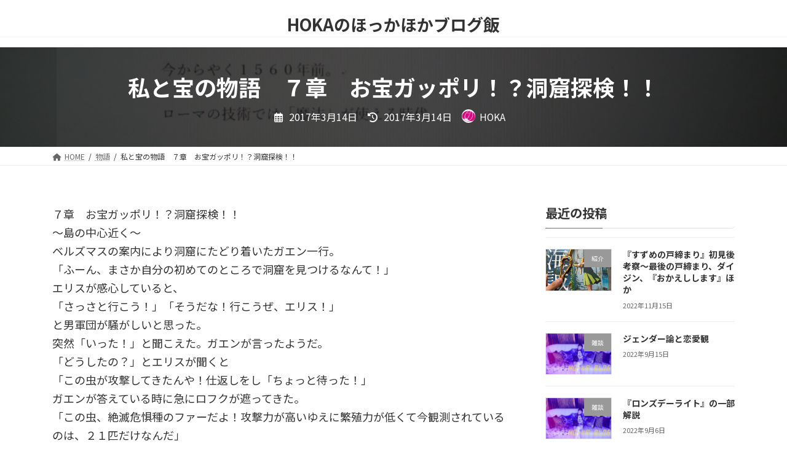

--- FILE ---
content_type: text/html; charset=UTF-8
request_url: https://hoka.jp/archives/209
body_size: 13894
content:
<!DOCTYPE html>
<html lang="ja">
<head>
<meta charset="utf-8">
<meta http-equiv="X-UA-Compatible" content="IE=edge">
<meta name="viewport" content="width=device-width, initial-scale=1">
<title>私と宝の物語　７章　お宝ガッポリ！？洞窟探検！！ | HOKAのほっかほかブログ飯</title>
<meta name='robots' content='max-image-preview:large' />
<link rel='dns-prefetch' href='//s.w.org' />
<link rel='dns-prefetch' href='//v0.wordpress.com' />
<link rel="alternate" type="application/rss+xml" title="HOKAのほっかほかブログ飯 &raquo; フィード" href="https://hoka.jp/feed" />
<link rel="alternate" type="application/rss+xml" title="HOKAのほっかほかブログ飯 &raquo; コメントフィード" href="https://hoka.jp/comments/feed" />
<meta name="description" content="７章　お宝ガッポリ！？洞窟探検！！～島の中心近く～ベルズマスの案内により洞窟にたどり着いたガエン一行。「ふーん、まさか自分の初めてのところで洞窟を見つけるなんて！」エリスが感心していると、「さっさと行こう！」「そうだな！行こうぜ、エリス！」と男軍団が騒がしいと思った。突然「いった！」と聞こえた。ガエンが言ったようだ。「どうしたの？」とエリスが聞くと「この虫が攻撃してきたんや！仕返しをし「ちょっと待った！」ガエンが答えている時に急にロフク" /><script type="text/javascript">
window._wpemojiSettings = {"baseUrl":"https:\/\/s.w.org\/images\/core\/emoji\/14.0.0\/72x72\/","ext":".png","svgUrl":"https:\/\/s.w.org\/images\/core\/emoji\/14.0.0\/svg\/","svgExt":".svg","source":{"concatemoji":"https:\/\/hoka.jp\/wp\/wp-includes\/js\/wp-emoji-release.min.js?ver=6.0.11"}};
/*! This file is auto-generated */
!function(e,a,t){var n,r,o,i=a.createElement("canvas"),p=i.getContext&&i.getContext("2d");function s(e,t){var a=String.fromCharCode,e=(p.clearRect(0,0,i.width,i.height),p.fillText(a.apply(this,e),0,0),i.toDataURL());return p.clearRect(0,0,i.width,i.height),p.fillText(a.apply(this,t),0,0),e===i.toDataURL()}function c(e){var t=a.createElement("script");t.src=e,t.defer=t.type="text/javascript",a.getElementsByTagName("head")[0].appendChild(t)}for(o=Array("flag","emoji"),t.supports={everything:!0,everythingExceptFlag:!0},r=0;r<o.length;r++)t.supports[o[r]]=function(e){if(!p||!p.fillText)return!1;switch(p.textBaseline="top",p.font="600 32px Arial",e){case"flag":return s([127987,65039,8205,9895,65039],[127987,65039,8203,9895,65039])?!1:!s([55356,56826,55356,56819],[55356,56826,8203,55356,56819])&&!s([55356,57332,56128,56423,56128,56418,56128,56421,56128,56430,56128,56423,56128,56447],[55356,57332,8203,56128,56423,8203,56128,56418,8203,56128,56421,8203,56128,56430,8203,56128,56423,8203,56128,56447]);case"emoji":return!s([129777,127995,8205,129778,127999],[129777,127995,8203,129778,127999])}return!1}(o[r]),t.supports.everything=t.supports.everything&&t.supports[o[r]],"flag"!==o[r]&&(t.supports.everythingExceptFlag=t.supports.everythingExceptFlag&&t.supports[o[r]]);t.supports.everythingExceptFlag=t.supports.everythingExceptFlag&&!t.supports.flag,t.DOMReady=!1,t.readyCallback=function(){t.DOMReady=!0},t.supports.everything||(n=function(){t.readyCallback()},a.addEventListener?(a.addEventListener("DOMContentLoaded",n,!1),e.addEventListener("load",n,!1)):(e.attachEvent("onload",n),a.attachEvent("onreadystatechange",function(){"complete"===a.readyState&&t.readyCallback()})),(e=t.source||{}).concatemoji?c(e.concatemoji):e.wpemoji&&e.twemoji&&(c(e.twemoji),c(e.wpemoji)))}(window,document,window._wpemojiSettings);
</script>
<style type="text/css">
img.wp-smiley,
img.emoji {
	display: inline !important;
	border: none !important;
	box-shadow: none !important;
	height: 1em !important;
	width: 1em !important;
	margin: 0 0.07em !important;
	vertical-align: -0.1em !important;
	background: none !important;
	padding: 0 !important;
}
</style>
	<link rel='stylesheet' id='vkExUnit_common_style-css'  href='https://hoka.jp/wp/wp-content/plugins/vk-all-in-one-expansion-unit/assets/css/vkExUnit_style.css?ver=9.80.1.0' type='text/css' media='all' />
<style id='vkExUnit_common_style-inline-css' type='text/css'>
:root {--ver_page_top_button_url:url(https://hoka.jp/wp/wp-content/plugins/vk-all-in-one-expansion-unit/assets/images/to-top-btn-icon.svg);}@font-face {font-weight: normal;font-style: normal;font-family: "vk_sns";src: url("https://hoka.jp/wp/wp-content/plugins/vk-all-in-one-expansion-unit/inc/sns/icons/fonts/vk_sns.eot?-bq20cj");src: url("https://hoka.jp/wp/wp-content/plugins/vk-all-in-one-expansion-unit/inc/sns/icons/fonts/vk_sns.eot?#iefix-bq20cj") format("embedded-opentype"),url("https://hoka.jp/wp/wp-content/plugins/vk-all-in-one-expansion-unit/inc/sns/icons/fonts/vk_sns.woff?-bq20cj") format("woff"),url("https://hoka.jp/wp/wp-content/plugins/vk-all-in-one-expansion-unit/inc/sns/icons/fonts/vk_sns.ttf?-bq20cj") format("truetype"),url("https://hoka.jp/wp/wp-content/plugins/vk-all-in-one-expansion-unit/inc/sns/icons/fonts/vk_sns.svg?-bq20cj#vk_sns") format("svg");}
</style>
<link rel='stylesheet' id='vk-header-top-css'  href='https://hoka.jp/wp/wp-content/plugins/lightning-g3-pro-unit/inc/header-top/package/css/header-top.css?ver=0.1.1' type='text/css' media='all' />
<link rel='stylesheet' id='wp-block-library-css'  href='https://hoka.jp/wp/wp-includes/css/dist/block-library/style.min.css?ver=6.0.11' type='text/css' media='all' />
<style id='wp-block-library-inline-css' type='text/css'>
.has-text-align-justify{text-align:justify;}
.vk-cols--reverse{flex-direction:row-reverse}.vk-cols--hasbtn{margin-bottom:0}.vk-cols--hasbtn>.row>.vk_gridColumn_item,.vk-cols--hasbtn>.wp-block-column{position:relative;padding-bottom:3em;margin-bottom:var(--vk-margin-block-bottom)}.vk-cols--hasbtn>.row>.vk_gridColumn_item>.wp-block-buttons,.vk-cols--hasbtn>.row>.vk_gridColumn_item>.vk_button,.vk-cols--hasbtn>.wp-block-column>.wp-block-buttons,.vk-cols--hasbtn>.wp-block-column>.vk_button{position:absolute;bottom:0;width:100%}.vk-cols--fit.wp-block-columns{gap:0}.vk-cols--fit.wp-block-columns,.vk-cols--fit.wp-block-columns:not(.is-not-stacked-on-mobile){margin-top:0;margin-bottom:0;justify-content:space-between}.vk-cols--fit.wp-block-columns>.wp-block-column *:last-child,.vk-cols--fit.wp-block-columns:not(.is-not-stacked-on-mobile)>.wp-block-column *:last-child{margin-bottom:0}.vk-cols--fit.wp-block-columns>.wp-block-column>.wp-block-cover,.vk-cols--fit.wp-block-columns:not(.is-not-stacked-on-mobile)>.wp-block-column>.wp-block-cover{margin-top:0}.vk-cols--fit.wp-block-columns.has-background,.vk-cols--fit.wp-block-columns:not(.is-not-stacked-on-mobile).has-background{padding:0}@media(max-width: 599px){.vk-cols--fit.wp-block-columns:not(.has-background)>.wp-block-column:not(.has-background),.vk-cols--fit.wp-block-columns:not(.is-not-stacked-on-mobile):not(.has-background)>.wp-block-column:not(.has-background){padding-left:0 !important;padding-right:0 !important}}@media(min-width: 782px){.vk-cols--fit.wp-block-columns .block-editor-block-list__block.wp-block-column:not(:first-child),.vk-cols--fit.wp-block-columns>.wp-block-column:not(:first-child),.vk-cols--fit.wp-block-columns:not(.is-not-stacked-on-mobile) .block-editor-block-list__block.wp-block-column:not(:first-child),.vk-cols--fit.wp-block-columns:not(.is-not-stacked-on-mobile)>.wp-block-column:not(:first-child){margin-left:0}}@media(min-width: 600px)and (max-width: 781px){.vk-cols--fit.wp-block-columns .wp-block-column:nth-child(2n),.vk-cols--fit.wp-block-columns:not(.is-not-stacked-on-mobile) .wp-block-column:nth-child(2n){margin-left:0}.vk-cols--fit.wp-block-columns .wp-block-column:not(:only-child),.vk-cols--fit.wp-block-columns:not(.is-not-stacked-on-mobile) .wp-block-column:not(:only-child){flex-basis:50% !important}}.vk-cols--fit--gap1.wp-block-columns{gap:1px}@media(min-width: 600px)and (max-width: 781px){.vk-cols--fit--gap1.wp-block-columns .wp-block-column:not(:only-child){flex-basis:calc(50% - 1px) !important}}.vk-cols--fit.vk-cols--grid>.block-editor-block-list__block,.vk-cols--fit.vk-cols--grid>.wp-block-column,.vk-cols--fit.vk-cols--grid:not(.is-not-stacked-on-mobile)>.block-editor-block-list__block,.vk-cols--fit.vk-cols--grid:not(.is-not-stacked-on-mobile)>.wp-block-column{flex-basis:50%;box-sizing:border-box}@media(max-width: 599px){.vk-cols--fit.vk-cols--grid.vk-cols--grid--alignfull>.wp-block-column:nth-child(2)>.wp-block-cover,.vk-cols--fit.vk-cols--grid:not(.is-not-stacked-on-mobile).vk-cols--grid--alignfull>.wp-block-column:nth-child(2)>.wp-block-cover{width:100vw;margin-right:calc((100% - 100vw)/2);margin-left:calc((100% - 100vw)/2)}}@media(min-width: 600px){.vk-cols--fit.vk-cols--grid.vk-cols--grid--alignfull>.wp-block-column:nth-child(2)>.wp-block-cover,.vk-cols--fit.vk-cols--grid:not(.is-not-stacked-on-mobile).vk-cols--grid--alignfull>.wp-block-column:nth-child(2)>.wp-block-cover{margin-right:calc(100% - 50vw);width:50vw}}@media(min-width: 600px){.vk-cols--fit.vk-cols--grid.vk-cols--grid--alignfull.vk-cols--reverse>.wp-block-column,.vk-cols--fit.vk-cols--grid:not(.is-not-stacked-on-mobile).vk-cols--grid--alignfull.vk-cols--reverse>.wp-block-column{margin-left:0;margin-right:0}.vk-cols--fit.vk-cols--grid.vk-cols--grid--alignfull.vk-cols--reverse>.wp-block-column:nth-child(2)>.wp-block-cover,.vk-cols--fit.vk-cols--grid:not(.is-not-stacked-on-mobile).vk-cols--grid--alignfull.vk-cols--reverse>.wp-block-column:nth-child(2)>.wp-block-cover{margin-left:calc(100% - 50vw)}}.vk-cols--menu h2,.vk-cols--menu h3,.vk-cols--menu h4,.vk-cols--menu h5{margin-bottom:.2em;text-shadow:#000 0 0 10px}.vk-cols--menu h2:first-child,.vk-cols--menu h3:first-child,.vk-cols--menu h4:first-child,.vk-cols--menu h5:first-child{margin-top:0}.vk-cols--menu p{margin-bottom:1rem;text-shadow:#000 0 0 10px}.vk-cols--menu .wp-block-cover__inner-container:last-child{margin-bottom:0}.vk-cols--fitbnrs .wp-block-column .wp-block-cover:hover img{filter:unset}.vk-cols--fitbnrs .wp-block-column .wp-block-cover:hover{background-color:unset}.vk-cols--fitbnrs .wp-block-column .wp-block-cover:hover .wp-block-cover__image-background{filter:unset !important}.vk-cols--fitbnrs .wp-block-cover__inner-container{position:absolute;height:100%;width:100%}.vk-cols--fitbnrs .vk_button{height:100%;margin:0}.vk-cols--fitbnrs .vk_button .vk_button_btn,.vk-cols--fitbnrs .vk_button .btn{height:100%;width:100%;border:none;box-shadow:none;background-color:unset;transition:unset}.vk-cols--fitbnrs .vk_button .vk_button_btn:hover,.vk-cols--fitbnrs .vk_button .btn:hover{transition:unset}.vk-cols--fitbnrs .vk_button .vk_button_btn:after,.vk-cols--fitbnrs .vk_button .btn:after{border:none}.vk-cols--fitbnrs .vk_button .vk_button_link_txt{width:100%;position:absolute;top:50%;left:50%;transform:translateY(-50%) translateX(-50%);font-size:2rem;text-shadow:#000 0 0 10px}.vk-cols--fitbnrs .vk_button .vk_button_link_subCaption{width:100%;position:absolute;top:calc(50% + 2.2em);left:50%;transform:translateY(-50%) translateX(-50%);text-shadow:#000 0 0 10px}@media(min-width: 992px){.vk-cols--media.wp-block-columns{gap:3rem;--wp--style--block-gap: 3rem}}.vk-fit-map iframe{position:relative;margin-bottom:0;display:block;max-height:400px;width:100vw}.vk-fit-map.alignfull div[class*=__inner-container],.vk-fit-map.alignwide div[class*=__inner-container]{max-width:100%}:root{--vk-color-th-bg-bright: rgba( 0, 0, 0, 0.05 )}.vk-table--th--width25 :where(tr>*:first-child){width:25%}.vk-table--th--width30 :where(tr>*:first-child){width:30%}.vk-table--th--width35 :where(tr>*:first-child){width:35%}.vk-table--th--width40 :where(tr>*:first-child){width:40%}.vk-table--th--bg-bright :where(tr>*:first-child){background-color:var(--vk-color-th-bg-bright)}@media(max-width: 599px){.vk-table--mobile-block :is(th,td){width:100%;display:block;border-top:none}}.vk-table--width--th25 :where(tr>*:first-child){width:25%}.vk-table--width--th30 :where(tr>*:first-child){width:30%}.vk-table--width--th35 :where(tr>*:first-child){width:35%}.vk-table--width--th40 :where(tr>*:first-child){width:40%}.no-margin{margin:0}@media(max-width: 599px){.wp-block-image.vk-aligncenter--mobile>.alignright{float:none;margin-left:auto;margin-right:auto}.vk-no-padding-horizontal--mobile{padding-left:0 !important;padding-right:0 !important}}
/* VK Color Palettes */:root{ --vk-color-primary:#337ab7}:root .has-vk-color-primary-color { color:var(--vk-color-primary); }:root .has-vk-color-primary-background-color { background-color:var(--vk-color-primary); }:root .has-vk-color-primary-border-color { border-color:var(--vk-color-primary); }:root{ --vk-color-primary-dark:#286192}:root .has-vk-color-primary-dark-color { color:var(--vk-color-primary-dark); }:root .has-vk-color-primary-dark-background-color { background-color:var(--vk-color-primary-dark); }:root .has-vk-color-primary-dark-border-color { border-color:var(--vk-color-primary-dark); }:root{ --vk-color-primary-vivid:#3886c9}:root .has-vk-color-primary-vivid-color { color:var(--vk-color-primary-vivid); }:root .has-vk-color-primary-vivid-background-color { background-color:var(--vk-color-primary-vivid); }:root .has-vk-color-primary-vivid-border-color { border-color:var(--vk-color-primary-vivid); }
</style>
<link rel='stylesheet' id='mediaelement-css'  href='https://hoka.jp/wp/wp-includes/js/mediaelement/mediaelementplayer-legacy.min.css?ver=4.2.16' type='text/css' media='all' />
<link rel='stylesheet' id='wp-mediaelement-css'  href='https://hoka.jp/wp/wp-includes/js/mediaelement/wp-mediaelement.min.css?ver=6.0.11' type='text/css' media='all' />
<style id='global-styles-inline-css' type='text/css'>
body{--wp--preset--color--black: #000000;--wp--preset--color--cyan-bluish-gray: #abb8c3;--wp--preset--color--white: #ffffff;--wp--preset--color--pale-pink: #f78da7;--wp--preset--color--vivid-red: #cf2e2e;--wp--preset--color--luminous-vivid-orange: #ff6900;--wp--preset--color--luminous-vivid-amber: #fcb900;--wp--preset--color--light-green-cyan: #7bdcb5;--wp--preset--color--vivid-green-cyan: #00d084;--wp--preset--color--pale-cyan-blue: #8ed1fc;--wp--preset--color--vivid-cyan-blue: #0693e3;--wp--preset--color--vivid-purple: #9b51e0;--wp--preset--gradient--vivid-cyan-blue-to-vivid-purple: linear-gradient(135deg,rgba(6,147,227,1) 0%,rgb(155,81,224) 100%);--wp--preset--gradient--light-green-cyan-to-vivid-green-cyan: linear-gradient(135deg,rgb(122,220,180) 0%,rgb(0,208,130) 100%);--wp--preset--gradient--luminous-vivid-amber-to-luminous-vivid-orange: linear-gradient(135deg,rgba(252,185,0,1) 0%,rgba(255,105,0,1) 100%);--wp--preset--gradient--luminous-vivid-orange-to-vivid-red: linear-gradient(135deg,rgba(255,105,0,1) 0%,rgb(207,46,46) 100%);--wp--preset--gradient--very-light-gray-to-cyan-bluish-gray: linear-gradient(135deg,rgb(238,238,238) 0%,rgb(169,184,195) 100%);--wp--preset--gradient--cool-to-warm-spectrum: linear-gradient(135deg,rgb(74,234,220) 0%,rgb(151,120,209) 20%,rgb(207,42,186) 40%,rgb(238,44,130) 60%,rgb(251,105,98) 80%,rgb(254,248,76) 100%);--wp--preset--gradient--blush-light-purple: linear-gradient(135deg,rgb(255,206,236) 0%,rgb(152,150,240) 100%);--wp--preset--gradient--blush-bordeaux: linear-gradient(135deg,rgb(254,205,165) 0%,rgb(254,45,45) 50%,rgb(107,0,62) 100%);--wp--preset--gradient--luminous-dusk: linear-gradient(135deg,rgb(255,203,112) 0%,rgb(199,81,192) 50%,rgb(65,88,208) 100%);--wp--preset--gradient--pale-ocean: linear-gradient(135deg,rgb(255,245,203) 0%,rgb(182,227,212) 50%,rgb(51,167,181) 100%);--wp--preset--gradient--electric-grass: linear-gradient(135deg,rgb(202,248,128) 0%,rgb(113,206,126) 100%);--wp--preset--gradient--midnight: linear-gradient(135deg,rgb(2,3,129) 0%,rgb(40,116,252) 100%);--wp--preset--gradient--vivid-green-cyan-to-vivid-cyan-blue: linear-gradient(135deg,rgba(0,208,132,1) 0%,rgba(6,147,227,1) 100%);--wp--preset--duotone--dark-grayscale: url('#wp-duotone-dark-grayscale');--wp--preset--duotone--grayscale: url('#wp-duotone-grayscale');--wp--preset--duotone--purple-yellow: url('#wp-duotone-purple-yellow');--wp--preset--duotone--blue-red: url('#wp-duotone-blue-red');--wp--preset--duotone--midnight: url('#wp-duotone-midnight');--wp--preset--duotone--magenta-yellow: url('#wp-duotone-magenta-yellow');--wp--preset--duotone--purple-green: url('#wp-duotone-purple-green');--wp--preset--duotone--blue-orange: url('#wp-duotone-blue-orange');--wp--preset--font-size--small: 14px;--wp--preset--font-size--medium: 20px;--wp--preset--font-size--large: 24px;--wp--preset--font-size--x-large: 42px;--wp--preset--font-size--regular: 16px;--wp--preset--font-size--huge: 36px;}.has-black-color{color: var(--wp--preset--color--black) !important;}.has-cyan-bluish-gray-color{color: var(--wp--preset--color--cyan-bluish-gray) !important;}.has-white-color{color: var(--wp--preset--color--white) !important;}.has-pale-pink-color{color: var(--wp--preset--color--pale-pink) !important;}.has-vivid-red-color{color: var(--wp--preset--color--vivid-red) !important;}.has-luminous-vivid-orange-color{color: var(--wp--preset--color--luminous-vivid-orange) !important;}.has-luminous-vivid-amber-color{color: var(--wp--preset--color--luminous-vivid-amber) !important;}.has-light-green-cyan-color{color: var(--wp--preset--color--light-green-cyan) !important;}.has-vivid-green-cyan-color{color: var(--wp--preset--color--vivid-green-cyan) !important;}.has-pale-cyan-blue-color{color: var(--wp--preset--color--pale-cyan-blue) !important;}.has-vivid-cyan-blue-color{color: var(--wp--preset--color--vivid-cyan-blue) !important;}.has-vivid-purple-color{color: var(--wp--preset--color--vivid-purple) !important;}.has-black-background-color{background-color: var(--wp--preset--color--black) !important;}.has-cyan-bluish-gray-background-color{background-color: var(--wp--preset--color--cyan-bluish-gray) !important;}.has-white-background-color{background-color: var(--wp--preset--color--white) !important;}.has-pale-pink-background-color{background-color: var(--wp--preset--color--pale-pink) !important;}.has-vivid-red-background-color{background-color: var(--wp--preset--color--vivid-red) !important;}.has-luminous-vivid-orange-background-color{background-color: var(--wp--preset--color--luminous-vivid-orange) !important;}.has-luminous-vivid-amber-background-color{background-color: var(--wp--preset--color--luminous-vivid-amber) !important;}.has-light-green-cyan-background-color{background-color: var(--wp--preset--color--light-green-cyan) !important;}.has-vivid-green-cyan-background-color{background-color: var(--wp--preset--color--vivid-green-cyan) !important;}.has-pale-cyan-blue-background-color{background-color: var(--wp--preset--color--pale-cyan-blue) !important;}.has-vivid-cyan-blue-background-color{background-color: var(--wp--preset--color--vivid-cyan-blue) !important;}.has-vivid-purple-background-color{background-color: var(--wp--preset--color--vivid-purple) !important;}.has-black-border-color{border-color: var(--wp--preset--color--black) !important;}.has-cyan-bluish-gray-border-color{border-color: var(--wp--preset--color--cyan-bluish-gray) !important;}.has-white-border-color{border-color: var(--wp--preset--color--white) !important;}.has-pale-pink-border-color{border-color: var(--wp--preset--color--pale-pink) !important;}.has-vivid-red-border-color{border-color: var(--wp--preset--color--vivid-red) !important;}.has-luminous-vivid-orange-border-color{border-color: var(--wp--preset--color--luminous-vivid-orange) !important;}.has-luminous-vivid-amber-border-color{border-color: var(--wp--preset--color--luminous-vivid-amber) !important;}.has-light-green-cyan-border-color{border-color: var(--wp--preset--color--light-green-cyan) !important;}.has-vivid-green-cyan-border-color{border-color: var(--wp--preset--color--vivid-green-cyan) !important;}.has-pale-cyan-blue-border-color{border-color: var(--wp--preset--color--pale-cyan-blue) !important;}.has-vivid-cyan-blue-border-color{border-color: var(--wp--preset--color--vivid-cyan-blue) !important;}.has-vivid-purple-border-color{border-color: var(--wp--preset--color--vivid-purple) !important;}.has-vivid-cyan-blue-to-vivid-purple-gradient-background{background: var(--wp--preset--gradient--vivid-cyan-blue-to-vivid-purple) !important;}.has-light-green-cyan-to-vivid-green-cyan-gradient-background{background: var(--wp--preset--gradient--light-green-cyan-to-vivid-green-cyan) !important;}.has-luminous-vivid-amber-to-luminous-vivid-orange-gradient-background{background: var(--wp--preset--gradient--luminous-vivid-amber-to-luminous-vivid-orange) !important;}.has-luminous-vivid-orange-to-vivid-red-gradient-background{background: var(--wp--preset--gradient--luminous-vivid-orange-to-vivid-red) !important;}.has-very-light-gray-to-cyan-bluish-gray-gradient-background{background: var(--wp--preset--gradient--very-light-gray-to-cyan-bluish-gray) !important;}.has-cool-to-warm-spectrum-gradient-background{background: var(--wp--preset--gradient--cool-to-warm-spectrum) !important;}.has-blush-light-purple-gradient-background{background: var(--wp--preset--gradient--blush-light-purple) !important;}.has-blush-bordeaux-gradient-background{background: var(--wp--preset--gradient--blush-bordeaux) !important;}.has-luminous-dusk-gradient-background{background: var(--wp--preset--gradient--luminous-dusk) !important;}.has-pale-ocean-gradient-background{background: var(--wp--preset--gradient--pale-ocean) !important;}.has-electric-grass-gradient-background{background: var(--wp--preset--gradient--electric-grass) !important;}.has-midnight-gradient-background{background: var(--wp--preset--gradient--midnight) !important;}.has-small-font-size{font-size: var(--wp--preset--font-size--small) !important;}.has-medium-font-size{font-size: var(--wp--preset--font-size--medium) !important;}.has-large-font-size{font-size: var(--wp--preset--font-size--large) !important;}.has-x-large-font-size{font-size: var(--wp--preset--font-size--x-large) !important;}
</style>
<link rel='stylesheet' id='contact-form-7-css'  href='https://hoka.jp/wp/wp-content/plugins/contact-form-7/includes/css/styles.css?ver=5.6.3' type='text/css' media='all' />
<link rel='stylesheet' id='veu-cta-css'  href='https://hoka.jp/wp/wp-content/plugins/vk-all-in-one-expansion-unit/inc/call-to-action/package/css/style.css?ver=9.80.1.0' type='text/css' media='all' />
<link rel='stylesheet' id='vk-swiper-style-css'  href='https://hoka.jp/wp/wp-content/plugins/vk-blocks-pro/inc/vk-swiper/package/assets/css/swiper-bundle.min.css?ver=6.8.0' type='text/css' media='all' />
<link rel='stylesheet' id='lightning-common-style-css'  href='https://hoka.jp/wp/wp-content/themes/lightning/_g3/assets/css/style.css?ver=14.23.2' type='text/css' media='all' />
<style id='lightning-common-style-inline-css' type='text/css'>
/* Lightning */:root {--vk-color-primary:#337ab7;--vk-color-primary-dark:#286192;--vk-color-primary-vivid:#3886c9;--g_nav_main_acc_icon_open_url:url(https://hoka.jp/wp/wp-content/themes/lightning/_g3/inc/vk-mobile-nav/package/images/vk-menu-acc-icon-open-black.svg);--g_nav_main_acc_icon_close_url: url(https://hoka.jp/wp/wp-content/themes/lightning/_g3/inc/vk-mobile-nav/package/images/vk-menu-close-black.svg);--g_nav_sub_acc_icon_open_url: url(https://hoka.jp/wp/wp-content/themes/lightning/_g3/inc/vk-mobile-nav/package/images/vk-menu-acc-icon-open-white.svg);--g_nav_sub_acc_icon_close_url: url(https://hoka.jp/wp/wp-content/themes/lightning/_g3/inc/vk-mobile-nav/package/images/vk-menu-close-white.svg);}
html{scroll-padding-top:var(--vk-size-admin-bar);}
:root {--vk-size-text: 18px;}.main-section {}
/* vk-mobile-nav */:root {--vk-mobile-nav-menu-btn-bg-src: url("https://hoka.jp/wp/wp-content/themes/lightning/_g3/inc/vk-mobile-nav/package/images/vk-menu-btn-black.svg");--vk-mobile-nav-menu-btn-close-bg-src: url("https://hoka.jp/wp/wp-content/themes/lightning/_g3/inc/vk-mobile-nav/package/images/vk-menu-close-black.svg");--vk-menu-acc-icon-open-black-bg-src: url("https://hoka.jp/wp/wp-content/themes/lightning/_g3/inc/vk-mobile-nav/package/images/vk-menu-acc-icon-open-black.svg");--vk-menu-acc-icon-open-white-bg-src: url("https://hoka.jp/wp/wp-content/themes/lightning/_g3/inc/vk-mobile-nav/package/images/vk-menu-acc-icon-open-white.svg");--vk-menu-acc-icon-close-black-bg-src: url("https://hoka.jp/wp/wp-content/themes/lightning/_g3/inc/vk-mobile-nav/package/images/vk-menu-close-black.svg");--vk-menu-acc-icon-close-white-bg-src: url("https://hoka.jp/wp/wp-content/themes/lightning/_g3/inc/vk-mobile-nav/package/images/vk-menu-close-white.svg");}
</style>
<link rel='stylesheet' id='lightning-design-style-css'  href='https://hoka.jp/wp/wp-content/themes/lightning/_g3/design-skin/origin3/css/style.css?ver=14.23.2' type='text/css' media='all' />
<style id='lightning-design-style-inline-css' type='text/css'>
.tagcloud a:before { font-family: "Font Awesome 5 Free";content: "\f02b";font-weight: bold; }
.vk-campaign-text{color:#fff;background-color:#eab010;}.vk-campaign-text_btn,.vk-campaign-text_btn:link,.vk-campaign-text_btn:visited,.vk-campaign-text_btn:focus,.vk-campaign-text_btn:active{background:#fff;color:#4c4c4c;}a.vk-campaign-text_btn:hover{background:#eab010;color:#fff;}.vk-campaign-text_link,.vk-campaign-text_link:link,.vk-campaign-text_link:hover,.vk-campaign-text_link:visited,.vk-campaign-text_link:active,.vk-campaign-text_link:focus{color:#fff;}
/* page header */:root{--vk-page-header-url : url(https://hoka.jp/wp/wp-content/uploads/2016/12/IMG_20161210_100724-1024x768.jpg);}@media ( max-width:575.98px ){:root{--vk-page-header-url : url(https://hoka.jp/wp/wp-content/uploads/2016/12/IMG_20161210_100724-1024x768.jpg);}}.page-header{ position:relative;color:#fff;background: var(--vk-page-header-url, url(https://hoka.jp/wp/wp-content/uploads/2016/12/IMG_20161210_100724-1024x768.jpg) ) no-repeat 50% center;background-size: cover;min-height:9rem;}.page-header::before{content:"";position:absolute;top:0;left:0;background-color:#000;opacity:0.7;width:100%;height:100%;}
</style>
<link rel='stylesheet' id='vk-blog-card-css'  href='https://hoka.jp/wp/wp-content/themes/lightning/_g3/inc/vk-wp-oembed-blog-card/package/css/blog-card.css?ver=6.0.11' type='text/css' media='all' />
<link rel='stylesheet' id='vk-blocks-build-css-css'  href='https://hoka.jp/wp/wp-content/plugins/vk-blocks-pro/build/block-build.css?ver=1.42.1.0' type='text/css' media='all' />
<style id='vk-blocks-build-css-inline-css' type='text/css'>
:root {--vk_flow-arrow: url(https://hoka.jp/wp/wp-content/plugins/vk-blocks-pro/inc/vk-blocks/images/arrow_bottom.svg);--vk_image-mask-wave01: url(https://hoka.jp/wp/wp-content/plugins/vk-blocks-pro/inc/vk-blocks/images/wave01.svg);--vk_image-mask-wave02: url(https://hoka.jp/wp/wp-content/plugins/vk-blocks-pro/inc/vk-blocks/images/wave02.svg);--vk_image-mask-wave03: url(https://hoka.jp/wp/wp-content/plugins/vk-blocks-pro/inc/vk-blocks/images/wave03.svg);--vk_image-mask-wave04: url(https://hoka.jp/wp/wp-content/plugins/vk-blocks-pro/inc/vk-blocks/images/wave04.svg);}

	:root {

		--vk-balloon-border-width:1px;

		--vk-balloon-speech-offset:-12px;
	}
	
</style>
<link rel='stylesheet' id='lightning-theme-style-css'  href='https://hoka.jp/wp/wp-content/themes/lightning/style.css?ver=14.23.2' type='text/css' media='all' />
<link rel='stylesheet' id='vk-font-awesome-css'  href='https://hoka.jp/wp/wp-content/themes/lightning/vendor/vektor-inc/font-awesome-versions/src/versions/6/css/all.min.css?ver=6.1.0' type='text/css' media='all' />
<link rel='stylesheet' id='vk-header-layout-css'  href='https://hoka.jp/wp/wp-content/plugins/lightning-g3-pro-unit/inc/header-layout/package/css/header-layout.css?ver=0.23.2' type='text/css' media='all' />
<link rel='stylesheet' id='vk-campaign-text-css'  href='https://hoka.jp/wp/wp-content/plugins/lightning-g3-pro-unit/inc/vk-campaign-text/package/css/vk-campaign-text.css?ver=0.1.0' type='text/css' media='all' />
<link rel='stylesheet' id='vk-mobile-fix-nav-css'  href='https://hoka.jp/wp/wp-content/plugins/lightning-g3-pro-unit/inc/vk-mobile-fix-nav/package/css/vk-mobile-fix-nav.css?ver=0.0.0' type='text/css' media='all' />
<link rel='stylesheet' id='jetpack_css-css'  href='https://hoka.jp/wp/wp-content/plugins/jetpack/css/jetpack.css?ver=11.3.4' type='text/css' media='all' />
<link rel="https://api.w.org/" href="https://hoka.jp/wp-json/" /><link rel="alternate" type="application/json" href="https://hoka.jp/wp-json/wp/v2/posts/209" /><link rel="EditURI" type="application/rsd+xml" title="RSD" href="https://hoka.jp/wp/xmlrpc.php?rsd" />
<link rel="wlwmanifest" type="application/wlwmanifest+xml" href="https://hoka.jp/wp/wp-includes/wlwmanifest.xml" /> 
<meta name="generator" content="WordPress 6.0.11" />
<link rel="canonical" href="https://hoka.jp/archives/209" />
<link rel='shortlink' href='https://wp.me/p7Sq73-3n' />
<link rel="alternate" type="application/json+oembed" href="https://hoka.jp/wp-json/oembed/1.0/embed?url=https%3A%2F%2Fhoka.jp%2Farchives%2F209" />
<link rel="alternate" type="text/xml+oembed" href="https://hoka.jp/wp-json/oembed/1.0/embed?url=https%3A%2F%2Fhoka.jp%2Farchives%2F209&#038;format=xml" />
<style>img#wpstats{display:none}</style>
	
<!-- Jetpack Open Graph Tags -->
<meta property="og:type" content="article" />
<meta property="og:title" content="私と宝の物語　７章　お宝ガッポリ！？洞窟探検！！" />
<meta property="og:url" content="https://hoka.jp/archives/209" />
<meta property="og:description" content="７章　お宝ガッポリ！？洞窟探検！！ ～島の中心近く～ ベルズマスの案内により洞窟にたどり着いたガエン一行。 「&hellip;" />
<meta property="article:published_time" content="2017-03-14T10:51:39+00:00" />
<meta property="article:modified_time" content="2017-03-14T10:51:39+00:00" />
<meta property="og:site_name" content="HOKAのほっかほかブログ飯" />
<meta property="og:image" content="https://hoka.jp/wp/wp-content/uploads/2016/12/IMG_20161210_100724.jpg" />
<meta property="og:image:width" content="4160" />
<meta property="og:image:height" content="3120" />
<meta property="og:image:alt" content="" />
<meta property="og:locale" content="ja_JP" />
<meta name="twitter:text:title" content="私と宝の物語　７章　お宝ガッポリ！？洞窟探検！！" />
<meta name="twitter:image" content="https://hoka.jp/wp/wp-content/uploads/2016/12/IMG_20161210_100724.jpg?w=1400" />
<meta name="twitter:card" content="summary_large_image" />

<!-- End Jetpack Open Graph Tags -->
<!-- [ VK All in One Expansion Unit OGP ] -->
<meta property="og:site_name" content="HOKAのほっかほかブログ飯" />
<meta property="og:url" content="https://hoka.jp/archives/209" />
<meta property="og:title" content="私と宝の物語　７章　お宝ガッポリ！？洞窟探検！！ | HOKAのほっかほかブログ飯" />
<meta property="og:description" content="７章　お宝ガッポリ！？洞窟探検！！～島の中心近く～ベルズマスの案内により洞窟にたどり着いたガエン一行。「ふーん、まさか自分の初めてのところで洞窟を見つけるなんて！」エリスが感心していると、「さっさと行こう！」「そうだな！行こうぜ、エリス！」と男軍団が騒がしいと思った。突然「いった！」と聞こえた。ガエンが言ったようだ。「どうしたの？」とエリスが聞くと「この虫が攻撃してきたんや！仕返しをし「ちょっと待った！」ガエンが答えている時に急にロフク" />
<meta property="og:type" content="article" />
<meta property="og:image" content="https://hoka.jp/wp/wp-content/uploads/2016/12/IMG_20161210_100724-1024x768.jpg" />
<meta property="og:image:width" content="1024" />
<meta property="og:image:height" content="768" />
<!-- [ / VK All in One Expansion Unit OGP ] -->
<!-- [ VK All in One Expansion Unit twitter card ] -->
<meta name="twitter:card" content="summary_large_image">
<meta name="twitter:description" content="７章　お宝ガッポリ！？洞窟探検！！～島の中心近く～ベルズマスの案内により洞窟にたどり着いたガエン一行。「ふーん、まさか自分の初めてのところで洞窟を見つけるなんて！」エリスが感心していると、「さっさと行こう！」「そうだな！行こうぜ、エリス！」と男軍団が騒がしいと思った。突然「いった！」と聞こえた。ガエンが言ったようだ。「どうしたの？」とエリスが聞くと「この虫が攻撃してきたんや！仕返しをし「ちょっと待った！」ガエンが答えている時に急にロフク">
<meta name="twitter:title" content="私と宝の物語　７章　お宝ガッポリ！？洞窟探検！！ | HOKAのほっかほかブログ飯">
<meta name="twitter:url" content="https://hoka.jp/archives/209">
	<meta name="twitter:image" content="https://hoka.jp/wp/wp-content/uploads/2016/12/IMG_20161210_100724-1024x768.jpg">
	<meta name="twitter:domain" content="hoka.jp">
	<!-- [ / VK All in One Expansion Unit twitter card ] -->
	</head>
<body data-rsssl=1 class="post-template-default single single-post postid-209 single-format-standard wp-embed-responsive post-name-post-209 post-type-post vk-blocks sidebar-fix sidebar-fix-priority-top device-pc fa_v6_css">
<a class="skip-link screen-reader-text" href="#main">コンテンツへスキップ</a>
<a class="skip-link screen-reader-text" href="#vk-mobile-nav">ナビゲーションに移動</a>
<svg xmlns="http://www.w3.org/2000/svg" viewBox="0 0 0 0" width="0" height="0" focusable="false" role="none" style="visibility: hidden; position: absolute; left: -9999px; overflow: hidden;" ><defs><filter id="wp-duotone-dark-grayscale"><feColorMatrix color-interpolation-filters="sRGB" type="matrix" values=" .299 .587 .114 0 0 .299 .587 .114 0 0 .299 .587 .114 0 0 .299 .587 .114 0 0 " /><feComponentTransfer color-interpolation-filters="sRGB" ><feFuncR type="table" tableValues="0 0.49803921568627" /><feFuncG type="table" tableValues="0 0.49803921568627" /><feFuncB type="table" tableValues="0 0.49803921568627" /><feFuncA type="table" tableValues="1 1" /></feComponentTransfer><feComposite in2="SourceGraphic" operator="in" /></filter></defs></svg><svg xmlns="http://www.w3.org/2000/svg" viewBox="0 0 0 0" width="0" height="0" focusable="false" role="none" style="visibility: hidden; position: absolute; left: -9999px; overflow: hidden;" ><defs><filter id="wp-duotone-grayscale"><feColorMatrix color-interpolation-filters="sRGB" type="matrix" values=" .299 .587 .114 0 0 .299 .587 .114 0 0 .299 .587 .114 0 0 .299 .587 .114 0 0 " /><feComponentTransfer color-interpolation-filters="sRGB" ><feFuncR type="table" tableValues="0 1" /><feFuncG type="table" tableValues="0 1" /><feFuncB type="table" tableValues="0 1" /><feFuncA type="table" tableValues="1 1" /></feComponentTransfer><feComposite in2="SourceGraphic" operator="in" /></filter></defs></svg><svg xmlns="http://www.w3.org/2000/svg" viewBox="0 0 0 0" width="0" height="0" focusable="false" role="none" style="visibility: hidden; position: absolute; left: -9999px; overflow: hidden;" ><defs><filter id="wp-duotone-purple-yellow"><feColorMatrix color-interpolation-filters="sRGB" type="matrix" values=" .299 .587 .114 0 0 .299 .587 .114 0 0 .299 .587 .114 0 0 .299 .587 .114 0 0 " /><feComponentTransfer color-interpolation-filters="sRGB" ><feFuncR type="table" tableValues="0.54901960784314 0.98823529411765" /><feFuncG type="table" tableValues="0 1" /><feFuncB type="table" tableValues="0.71764705882353 0.25490196078431" /><feFuncA type="table" tableValues="1 1" /></feComponentTransfer><feComposite in2="SourceGraphic" operator="in" /></filter></defs></svg><svg xmlns="http://www.w3.org/2000/svg" viewBox="0 0 0 0" width="0" height="0" focusable="false" role="none" style="visibility: hidden; position: absolute; left: -9999px; overflow: hidden;" ><defs><filter id="wp-duotone-blue-red"><feColorMatrix color-interpolation-filters="sRGB" type="matrix" values=" .299 .587 .114 0 0 .299 .587 .114 0 0 .299 .587 .114 0 0 .299 .587 .114 0 0 " /><feComponentTransfer color-interpolation-filters="sRGB" ><feFuncR type="table" tableValues="0 1" /><feFuncG type="table" tableValues="0 0.27843137254902" /><feFuncB type="table" tableValues="0.5921568627451 0.27843137254902" /><feFuncA type="table" tableValues="1 1" /></feComponentTransfer><feComposite in2="SourceGraphic" operator="in" /></filter></defs></svg><svg xmlns="http://www.w3.org/2000/svg" viewBox="0 0 0 0" width="0" height="0" focusable="false" role="none" style="visibility: hidden; position: absolute; left: -9999px; overflow: hidden;" ><defs><filter id="wp-duotone-midnight"><feColorMatrix color-interpolation-filters="sRGB" type="matrix" values=" .299 .587 .114 0 0 .299 .587 .114 0 0 .299 .587 .114 0 0 .299 .587 .114 0 0 " /><feComponentTransfer color-interpolation-filters="sRGB" ><feFuncR type="table" tableValues="0 0" /><feFuncG type="table" tableValues="0 0.64705882352941" /><feFuncB type="table" tableValues="0 1" /><feFuncA type="table" tableValues="1 1" /></feComponentTransfer><feComposite in2="SourceGraphic" operator="in" /></filter></defs></svg><svg xmlns="http://www.w3.org/2000/svg" viewBox="0 0 0 0" width="0" height="0" focusable="false" role="none" style="visibility: hidden; position: absolute; left: -9999px; overflow: hidden;" ><defs><filter id="wp-duotone-magenta-yellow"><feColorMatrix color-interpolation-filters="sRGB" type="matrix" values=" .299 .587 .114 0 0 .299 .587 .114 0 0 .299 .587 .114 0 0 .299 .587 .114 0 0 " /><feComponentTransfer color-interpolation-filters="sRGB" ><feFuncR type="table" tableValues="0.78039215686275 1" /><feFuncG type="table" tableValues="0 0.94901960784314" /><feFuncB type="table" tableValues="0.35294117647059 0.47058823529412" /><feFuncA type="table" tableValues="1 1" /></feComponentTransfer><feComposite in2="SourceGraphic" operator="in" /></filter></defs></svg><svg xmlns="http://www.w3.org/2000/svg" viewBox="0 0 0 0" width="0" height="0" focusable="false" role="none" style="visibility: hidden; position: absolute; left: -9999px; overflow: hidden;" ><defs><filter id="wp-duotone-purple-green"><feColorMatrix color-interpolation-filters="sRGB" type="matrix" values=" .299 .587 .114 0 0 .299 .587 .114 0 0 .299 .587 .114 0 0 .299 .587 .114 0 0 " /><feComponentTransfer color-interpolation-filters="sRGB" ><feFuncR type="table" tableValues="0.65098039215686 0.40392156862745" /><feFuncG type="table" tableValues="0 1" /><feFuncB type="table" tableValues="0.44705882352941 0.4" /><feFuncA type="table" tableValues="1 1" /></feComponentTransfer><feComposite in2="SourceGraphic" operator="in" /></filter></defs></svg><svg xmlns="http://www.w3.org/2000/svg" viewBox="0 0 0 0" width="0" height="0" focusable="false" role="none" style="visibility: hidden; position: absolute; left: -9999px; overflow: hidden;" ><defs><filter id="wp-duotone-blue-orange"><feColorMatrix color-interpolation-filters="sRGB" type="matrix" values=" .299 .587 .114 0 0 .299 .587 .114 0 0 .299 .587 .114 0 0 .299 .587 .114 0 0 " /><feComponentTransfer color-interpolation-filters="sRGB" ><feFuncR type="table" tableValues="0.098039215686275 1" /><feFuncG type="table" tableValues="0 0.66274509803922" /><feFuncB type="table" tableValues="0.84705882352941 0.41960784313725" /><feFuncA type="table" tableValues="1 1" /></feComponentTransfer><feComposite in2="SourceGraphic" operator="in" /></filter></defs></svg>
<header id="site-header" class="site-header site-header--layout--center">
		<div id="site-header-container" class="site-header-container site-header-container--scrolled--nav-center container">

				<div class="site-header-logo site-header-logo--scrolled--nav-center">
		<a href="https://hoka.jp/">
			<span>HOKAのほっかほかブログ飯</span>
		</a>
		</div>

		
			</div>
	</header>



	<div class="page-header"><div class="page-header-inner container">
<h1 class="page-header-title">私と宝の物語　７章　お宝ガッポリ！？洞窟探検！！</h1><div class="entry_meta page-header-subtext"><span class="entry-meta-item entry-meta-item-date">
			<i class="far fa-calendar-alt"></i>
			<span class="published">2017年3月14日</span>
			</span><span class="entry-meta-item entry-meta-item-updated">
			<i class="fas fa-history"></i>
			<span class="screen-reader-text">最終更新日時 : </span>
			<span class="updated">2017年3月14日</span>
			</span><span class="entry-meta-item entry-meta-item-author">
				<span class="vcard author"><span class="entry-meta-item-author-image"><img alt='' src='https://secure.gravatar.com/avatar/4235063657259c9077ff2e413db6bf00?s=30&#038;d=mm&#038;r=g' class='avatar avatar-30 photo' height='30' width='30' loading='lazy' /></span><span class="fn">HOKA</span></span></span></div></div></div><!-- [ /.page-header ] -->

	<!-- [ #breadcrumb ] --><div id="breadcrumb" class="breadcrumb"><div class="container"><ol class="breadcrumb-list" itemscope itemtype="https://schema.org/BreadcrumbList"><li class="breadcrumb-list__item breadcrumb-list__item--home" itemprop="itemListElement" itemscope itemtype="http://schema.org/ListItem"><a href="https://hoka.jp" itemprop="item"><i class="fas fa-fw fa-home"></i><span itemprop="name">HOME</span></a><meta itemprop="position" content="1" /></li><li class="breadcrumb-list__item" itemprop="itemListElement" itemscope itemtype="http://schema.org/ListItem"><a href="https://hoka.jp/archives/category/%e7%89%a9%e8%aa%9e" itemprop="item"><span itemprop="name">物語</span></a><meta itemprop="position" content="2" /></li><li class="breadcrumb-list__item" itemprop="itemListElement" itemscope itemtype="http://schema.org/ListItem"><span itemprop="name">私と宝の物語　７章　お宝ガッポリ！？洞窟探検！！</span><meta itemprop="position" content="3" /></li></ol></div></div><!-- [ /#breadcrumb ] -->


<div class="site-body">
		<div class="site-body-container container">

		<div class="main-section main-section--col--two" id="main" role="main">
			
			<article id="post-209" class="entry entry-full post-209 post type-post status-publish format-standard has-post-thumbnail hentry category-9">

	
	
	
	<div class="entry-body">
				<p>７章　お宝ガッポリ！？洞窟探検！！<br />
～島の中心近く～<br />
ベルズマスの案内により洞窟にたどり着いたガエン一行。<br />
「ふーん、まさか自分の初めてのところで洞窟を見つけるなんて！」<br />
エリスが感心していると、<br />
「さっさと行こう！」「そうだな！行こうぜ、エリス！」<br />
と男軍団が騒がしいと思った。<br />
突然「いった！」と聞こえた。ガエンが言ったようだ。<br />
「どうしたの？」とエリスが聞くと<br />
「この虫が攻撃してきたんや！仕返しをし「ちょっと待った！」<br />
ガエンが答えている時に急にロフクが遮ってきた。<br />
「この虫、絶滅危惧種のファーだよ！攻撃力が高いゆえに繁殖力が低くて今観測されているのは、２１匹だけなんだ」<br />
「ファーってあのファー！？」<br />
ロフクが説明している時に、エリスが驚く。<br />
「ファーか。気を付けながら洞窟を突破するぞ！」<br />
「突破するって・・・、あんたは脳筋か！」<br />
ガエンとロフクが会話をしていると<br />
「さっさと行くで！ほな！つるはしや！」<br />
とドラゴンが、ツルハシを渡してくれた。<br />
～洞窟内部～<br />
「すげぇ！金銀財宝がいっぱいだ！だけど、宝の地図の宝のありかと合ってない！」「えっ！？」<br />
ガエンの言葉により沈黙が訪れた・・・。<br />
～数分後・・・。～<br />
「嘘・・・、これよりも奥！？」<br />
最初に言葉を発したのはエリスだった。<br />
「しかもファーが１００体以上居るんだけど！？」<br />
「それ今関係ないでしょうが！」<br />
３人によるツッコミ合戦である。<br />
「ここはおらに任せろ！この後強大な敵がいる気がする！ファー<br />
を仲間にする！」<br />
「あ、OK~」とすんなり答えるファーがいた。<br />
「え？」あまりのすんなりさにベルズマスも驚いたようだ。<br />
元々、ファーは人間の言葉が話せるのでガエン達も喋ったことには驚かないが、このすんなりさには驚いた。<br />
さてさて、この後にはどんな強大な敵が待っているのか！？<br />
７．５話のあとにお楽しみを～。</p>
<p>さてさて次回はみんなの日常です。<br />
次回も、ゆっくりしていってね！！</p>
			</div>

	
	
	
	
		
				<div class="entry-footer">

					<div class="entry-meta-data-list"><dl><dt>カテゴリー</dt><dd><a href="https://hoka.jp/archives/category/%e7%89%a9%e8%aa%9e">物語</a></dd></dl></div>
				</div><!-- [ /.entry-footer ] -->

		
	
</article><!-- [ /#post-209 ] -->

	
		
		
		
		
	


<div class="vk_posts next-prev">

	<div id="post-206" class="vk_post vk_post-postType-post card card-intext vk_post-col-xs-12 vk_post-col-sm-12 vk_post-col-md-6 next-prev-prev post-206 post type-post status-publish format-standard has-post-thumbnail hentry category-9"><a href="https://hoka.jp/archives/206" class="card-intext-inner"><div class="vk_post_imgOuter" style="background-image:url(https://hoka.jp/wp/wp-content/uploads/2017/02/20170225_142809.jpg)"><div class="card-img-overlay"><span class="vk_post_imgOuter_singleTermLabel">前の記事</span></div><img src="https://hoka.jp/wp/wp-content/uploads/2017/02/20170225_142809-207x300.jpg" class="vk_post_imgOuter_img card-img-top wp-post-image" sizes="(max-width: 207px) 100vw, 207px" /></div><!-- [ /.vk_post_imgOuter ] --><div class="vk_post_body card-body"><h5 class="vk_post_title card-title">３章　犯人VSさいきょう君</h5><div class="vk_post_date card-date published">2017年3月10日</div></div><!-- [ /.card-body ] --></a></div><!-- [ /.card ] -->
	<div id="post-213" class="vk_post vk_post-postType-post card card-intext vk_post-col-xs-12 vk_post-col-sm-12 vk_post-col-md-6 next-prev-next post-213 post type-post status-publish format-standard has-post-thumbnail hentry category-chat"><a href="https://hoka.jp/archives/213" class="card-intext-inner"><div class="vk_post_imgOuter" style="background-image:url(https://hoka.jp/wp/wp-content/uploads/2022/09/65413-1024x538.jpg)"><div class="card-img-overlay"><span class="vk_post_imgOuter_singleTermLabel">次の記事</span></div><img src="https://hoka.jp/wp/wp-content/uploads/2022/09/65413-300x158.jpg" class="vk_post_imgOuter_img card-img-top wp-post-image" sizes="(max-width: 300px) 100vw, 300px" /></div><!-- [ /.vk_post_imgOuter ] --><div class="vk_post_body card-body"><h5 class="vk_post_title card-title">ナズナの力で金運UP!</h5><div class="vk_post_date card-date published">2017年3月16日</div></div><!-- [ /.card-body ] --></a></div><!-- [ /.card ] -->
	</div>
	
					</div><!-- [ /.main-section ] -->

		<div class="sub-section sub-section--col--two">

<aside class="widget widget_media">
<h4 class="sub-section-title">最近の投稿</h4>
<div class="vk_posts">
	<div id="post-1667" class="vk_post vk_post-postType-post media vk_post-col-xs-12 vk_post-col-sm-12 vk_post-col-lg-12 vk_post-col-xl-12 post-1667 post type-post status-publish format-standard has-post-thumbnail hentry category-25 category-chat"><div class="vk_post_imgOuter media-img" style="background-image:url(https://hoka.jp/wp/wp-content/uploads/2022/11/0C406BCB-932A-4593-8058-4C0E823B3FE3-768x1024.jpeg)"><a href="https://hoka.jp/archives/1667"><div class="card-img-overlay"><span class="vk_post_imgOuter_singleTermLabel" style="color:#fff;background-color:#999999">紹介</span></div><img src="https://hoka.jp/wp/wp-content/uploads/2022/11/0C406BCB-932A-4593-8058-4C0E823B3FE3-225x300.jpeg" class="vk_post_imgOuter_img wp-post-image" sizes="(max-width: 225px) 100vw, 225px" /></a></div><!-- [ /.vk_post_imgOuter ] --><div class="vk_post_body media-body"><h5 class="vk_post_title media-title"><a href="https://hoka.jp/archives/1667">『すずめの戸締まり』初見後考察〜最後の戸締まり、ダイジン、『おかえしします』ほか</a></h5><div class="vk_post_date media-date published">2022年11月15日</div></div><!-- [ /.media-body ] --></div><!-- [ /.media ] --><div id="post-1634" class="vk_post vk_post-postType-post media vk_post-col-xs-12 vk_post-col-sm-12 vk_post-col-lg-12 vk_post-col-xl-12 post-1634 post type-post status-publish format-standard has-post-thumbnail hentry category-chat"><div class="vk_post_imgOuter media-img" style="background-image:url(https://hoka.jp/wp/wp-content/uploads/2022/09/65413-1024x538.jpg)"><a href="https://hoka.jp/archives/1634"><div class="card-img-overlay"><span class="vk_post_imgOuter_singleTermLabel" style="color:#fff;background-color:#999999">雑談</span></div><img src="https://hoka.jp/wp/wp-content/uploads/2022/09/65413-300x158.jpg" class="vk_post_imgOuter_img wp-post-image" sizes="(max-width: 300px) 100vw, 300px" /></a></div><!-- [ /.vk_post_imgOuter ] --><div class="vk_post_body media-body"><h5 class="vk_post_title media-title"><a href="https://hoka.jp/archives/1634">ジェンダー論と恋愛観</a></h5><div class="vk_post_date media-date published">2022年9月15日</div></div><!-- [ /.media-body ] --></div><!-- [ /.media ] --><div id="post-1630" class="vk_post vk_post-postType-post media vk_post-col-xs-12 vk_post-col-sm-12 vk_post-col-lg-12 vk_post-col-xl-12 post-1630 post type-post status-publish format-standard has-post-thumbnail hentry category-chat category-29"><div class="vk_post_imgOuter media-img" style="background-image:url(https://hoka.jp/wp/wp-content/uploads/2022/09/65413-1024x538.jpg)"><a href="https://hoka.jp/archives/1630"><div class="card-img-overlay"><span class="vk_post_imgOuter_singleTermLabel" style="color:#fff;background-color:#999999">雑談</span></div><img src="https://hoka.jp/wp/wp-content/uploads/2022/09/65413-300x158.jpg" class="vk_post_imgOuter_img wp-post-image" sizes="(max-width: 300px) 100vw, 300px" /></a></div><!-- [ /.vk_post_imgOuter ] --><div class="vk_post_body media-body"><h5 class="vk_post_title media-title"><a href="https://hoka.jp/archives/1630">『ロンズデーライト』の一部解説</a></h5><div class="vk_post_date media-date published">2022年9月6日</div></div><!-- [ /.media-body ] --></div><!-- [ /.media ] --><div id="post-1628" class="vk_post vk_post-postType-post media vk_post-col-xs-12 vk_post-col-sm-12 vk_post-col-lg-12 vk_post-col-xl-12 post-1628 post type-post status-publish format-standard has-post-thumbnail hentry category-21"><div class="vk_post_imgOuter media-img" style="background-image:url(https://hoka.jp/wp/wp-content/uploads/2022/09/65413-1024x538.jpg)"><a href="https://hoka.jp/archives/1628"><div class="card-img-overlay"><span class="vk_post_imgOuter_singleTermLabel" style="color:#fff;background-color:#999999">告知</span></div><img src="https://hoka.jp/wp/wp-content/uploads/2022/09/65413-300x158.jpg" class="vk_post_imgOuter_img wp-post-image" sizes="(max-width: 300px) 100vw, 300px" /></a></div><!-- [ /.vk_post_imgOuter ] --><div class="vk_post_body media-body"><h5 class="vk_post_title media-title"><a href="https://hoka.jp/archives/1628">また書きます。あとアリスの話</a></h5><div class="vk_post_date media-date published">2022年9月6日</div></div><!-- [ /.media-body ] --></div><!-- [ /.media ] --><div id="post-1609" class="vk_post vk_post-postType-post media vk_post-col-xs-12 vk_post-col-sm-12 vk_post-col-lg-12 vk_post-col-xl-12 post-1609 post type-post status-publish format-standard has-post-thumbnail hentry category-25 category-29"><div class="vk_post_imgOuter media-img" style="background-image:url(https://hoka.jp/wp/wp-content/uploads/2020/08/ae46b1f460ee46f789c27b264a6cb421-1024x1024.jpg)"><a href="https://hoka.jp/archives/1609"><div class="card-img-overlay"><span class="vk_post_imgOuter_singleTermLabel" style="color:#fff;background-color:#999999">紹介</span></div><img src="https://hoka.jp/wp/wp-content/uploads/2020/08/ae46b1f460ee46f789c27b264a6cb421-300x300.jpg" class="vk_post_imgOuter_img wp-post-image" sizes="(max-width: 300px) 100vw, 300px" /></a></div><!-- [ /.vk_post_imgOuter ] --><div class="vk_post_body media-body"><h5 class="vk_post_title media-title"><a href="https://hoka.jp/archives/1609">直近のオンラインライブをお教えします！フェス編</a></h5><div class="vk_post_date media-date published">2020年8月27日</div></div><!-- [ /.media-body ] --></div><!-- [ /.media ] --><div id="post-1579" class="vk_post vk_post-postType-post media vk_post-col-xs-12 vk_post-col-sm-12 vk_post-col-lg-12 vk_post-col-xl-12 post-1579 post type-post status-publish format-standard has-post-thumbnail hentry category-25 category-29"><div class="vk_post_imgOuter media-img" style="background-image:url(https://hoka.jp/wp/wp-content/uploads/2020/08/IMG_20200821_2253582-1024x1024.jpg)"><a href="https://hoka.jp/archives/1579"><div class="card-img-overlay"><span class="vk_post_imgOuter_singleTermLabel" style="color:#fff;background-color:#999999">紹介</span></div><img src="https://hoka.jp/wp/wp-content/uploads/2020/08/IMG_20200821_2253582-300x300.jpg" class="vk_post_imgOuter_img wp-post-image" sizes="(max-width: 300px) 100vw, 300px" /></a></div><!-- [ /.vk_post_imgOuter ] --><div class="vk_post_body media-body"><h5 class="vk_post_title media-title"><a href="https://hoka.jp/archives/1579">直近のオンラインライブをお教えします！！ワンマンライブ編</a></h5><div class="vk_post_date media-date published">2020年8月24日</div></div><!-- [ /.media-body ] --></div><!-- [ /.media ] --><div id="post-1569" class="vk_post vk_post-postType-post media vk_post-col-xs-12 vk_post-col-sm-12 vk_post-col-lg-12 vk_post-col-xl-12 post-1569 post type-post status-publish format-standard has-post-thumbnail hentry category-29"><div class="vk_post_imgOuter media-img" style="background-image:url(https://hoka.jp/wp/wp-content/uploads/2020/08/IMG_20200808_2229292-630x1024.jpg)"><a href="https://hoka.jp/archives/1569"><div class="card-img-overlay"><span class="vk_post_imgOuter_singleTermLabel" style="color:#fff;background-color:#999999">音楽</span></div><img src="https://hoka.jp/wp/wp-content/uploads/2020/08/IMG_20200808_2229292-184x300.jpg" class="vk_post_imgOuter_img wp-post-image" sizes="(max-width: 184px) 100vw, 184px" /></a></div><!-- [ /.vk_post_imgOuter ] --><div class="vk_post_body media-body"><h5 class="vk_post_title media-title"><a href="https://hoka.jp/archives/1569">オンラインもリアルも！ライブ最高！！</a></h5><div class="vk_post_date media-date published">2020年8月15日</div></div><!-- [ /.media-body ] --></div><!-- [ /.media ] --><div id="post-1563" class="vk_post vk_post-postType-post media vk_post-col-xs-12 vk_post-col-sm-12 vk_post-col-lg-12 vk_post-col-xl-12 post-1563 post type-post status-publish format-standard has-post-thumbnail hentry category-chat"><div class="vk_post_imgOuter media-img" style="background-image:url(https://hoka.jp/wp/wp-content/uploads/2020/08/ogimg-1024x538.jpg)"><a href="https://hoka.jp/archives/1563"><div class="card-img-overlay"><span class="vk_post_imgOuter_singleTermLabel" style="color:#fff;background-color:#999999">雑談</span></div><img src="https://hoka.jp/wp/wp-content/uploads/2020/08/ogimg-300x158.jpg" class="vk_post_imgOuter_img wp-post-image" sizes="(max-width: 300px) 100vw, 300px" /></a></div><!-- [ /.vk_post_imgOuter ] --><div class="vk_post_body media-body"><h5 class="vk_post_title media-title"><a href="https://hoka.jp/archives/1563">ビバラオンラインに参加してきました！！ライブ最高！</a></h5><div class="vk_post_date media-date published">2020年8月10日</div></div><!-- [ /.media-body ] --></div><!-- [ /.media ] --><div id="post-1556" class="vk_post vk_post-postType-post media vk_post-col-xs-12 vk_post-col-sm-12 vk_post-col-lg-12 vk_post-col-xl-12 post-1556 post type-post status-publish format-standard has-post-thumbnail hentry category-chat category-29"><div class="vk_post_imgOuter media-img" style="background-image:url(https://hoka.jp/wp/wp-content/uploads/2020/08/d26aaca7ed44446f7d1624b2bfdf6a8e-1024x739.png)"><a href="https://hoka.jp/archives/1556"><div class="card-img-overlay"><span class="vk_post_imgOuter_singleTermLabel" style="color:#fff;background-color:#999999">雑談</span></div><img src="https://hoka.jp/wp/wp-content/uploads/2020/08/d26aaca7ed44446f7d1624b2bfdf6a8e-300x216.png" class="vk_post_imgOuter_img wp-post-image" sizes="(max-width: 300px) 100vw, 300px" /></a></div><!-- [ /.vk_post_imgOuter ] --><div class="vk_post_body media-body"><h5 class="vk_post_title media-title"><a href="https://hoka.jp/archives/1556">丸の内サディスティックを弾きました！</a></h5><div class="vk_post_date media-date published">2020年8月1日</div></div><!-- [ /.media-body ] --></div><!-- [ /.media ] --><div id="post-1551" class="vk_post vk_post-postType-post media vk_post-col-xs-12 vk_post-col-sm-12 vk_post-col-lg-12 vk_post-col-xl-12 post-1551 post type-post status-publish format-standard has-post-thumbnail hentry category-chat"><div class="vk_post_imgOuter media-img" style="background-image:url(https://hoka.jp/wp/wp-content/uploads/2020/06/36638-1024x576.jpg)"><a href="https://hoka.jp/archives/1551"><div class="card-img-overlay"><span class="vk_post_imgOuter_singleTermLabel" style="color:#fff;background-color:#999999">雑談</span></div><img src="https://hoka.jp/wp/wp-content/uploads/2020/06/36638-300x169.jpg" class="vk_post_imgOuter_img wp-post-image" sizes="(max-width: 300px) 100vw, 300px" /></a></div><!-- [ /.vk_post_imgOuter ] --><div class="vk_post_body media-body"><h5 class="vk_post_title media-title"><a href="https://hoka.jp/archives/1551">MIDIキーボードを　買ったよ！</a></h5><div class="vk_post_date media-date published">2020年6月18日</div></div><!-- [ /.media-body ] --></div><!-- [ /.media ] --></div>
</aside>

<aside class="widget widget_link_list">
<h4 class="sub-section-title">カテゴリー</h4>
<ul>
		<li class="cat-item cat-item-20"><a href="https://hoka.jp/archives/category/kanaekaia" title="カナエカイア　ワールドでの事変、物語などのまとめです。
チョコすべが最初に当たりますが、時系列は分けられていて、
チョコすべの時代にはチョコレート愛好会などの関与があります。">kanaekaia</a>
</li>
	<li class="cat-item cat-item-14"><a href="https://hoka.jp/archives/category/%e3%81%8a%e4%bb%95%e4%ba%8b">お仕事</a>
</li>
	<li class="cat-item cat-item-16"><a href="https://hoka.jp/archives/category/%e3%81%95%e3%81%84%e3%81%8d%e3%82%87%e3%81%86%e5%90%9b">さいきょう君</a>
</li>
	<li class="cat-item cat-item-27"><a href="https://hoka.jp/archives/category/hokanight">ほうかナイト</a>
</li>
	<li class="cat-item cat-item-3"><a href="https://hoka.jp/archives/category/game">ゲーム</a>
</li>
	<li class="cat-item cat-item-7"><a href="https://hoka.jp/archives/category/%e3%83%9d%e3%82%b1%e3%83%a2%e3%83%b3">ポケモン</a>
</li>
	<li class="cat-item cat-item-23"><a href="https://hoka.jp/archives/category/%e4%b8%96%e7%95%8c">世界</a>
</li>
	<li class="cat-item cat-item-24"><a href="https://hoka.jp/archives/category/%e4%b8%96%e7%95%8c%e3%81%93%e3%81%a9%e3%82%82%e3%82%b5%e3%83%9f%e3%83%83%e3%83%88">世界こどもサミット</a>
</li>
	<li class="cat-item cat-item-28"><a href="https://hoka.jp/archives/category/%e4%bc%9a%e7%a4%be%e8%a8%aa%e5%95%8f%e8%a8%98">会社訪問記</a>
</li>
	<li class="cat-item cat-item-31"><a href="https://hoka.jp/archives/category/%e5%86%99%e7%9c%9f">写真</a>
</li>
	<li class="cat-item cat-item-21"><a href="https://hoka.jp/archives/category/%e5%91%8a%e7%9f%a5">告知</a>
</li>
	<li class="cat-item cat-item-15"><a href="https://hoka.jp/archives/category/%e5%93%b2%e5%ad%a6">哲学</a>
</li>
	<li class="cat-item cat-item-1"><a href="https://hoka.jp/archives/category/school">学校</a>
</li>
	<li class="cat-item cat-item-26"><a href="https://hoka.jp/archives/category/%e5%b0%8f%e8%aa%ac">小説</a>
</li>
	<li class="cat-item cat-item-11"><a href="https://hoka.jp/archives/category/%e5%ba%83%e5%91%8a">広告</a>
</li>
	<li class="cat-item cat-item-5"><a href="https://hoka.jp/archives/category/toho">東方</a>
</li>
	<li class="cat-item cat-item-13"><a href="https://hoka.jp/archives/category/%e6%9d%b1%e6%96%b9%e4%ba%8c%e6%ac%a1%e5%89%b5%e4%bd%9c">東方二次創作</a>
</li>
	<li class="cat-item cat-item-9"><a href="https://hoka.jp/archives/category/%e7%89%a9%e8%aa%9e">物語</a>
<ul class='children'>
	<li class="cat-item cat-item-19"><a href="https://hoka.jp/archives/category/%e7%89%a9%e8%aa%9e/%e3%83%81%e3%83%a7%e3%82%b3%e3%81%99%e3%81%b9">チョコすべ</a>
</li>
	<li class="cat-item cat-item-10"><a href="https://hoka.jp/archives/category/%e7%89%a9%e8%aa%9e/%e4%ba%88%e5%91%8a">予告</a>
</li>
	<li class="cat-item cat-item-12"><a href="https://hoka.jp/archives/category/%e7%89%a9%e8%aa%9e/%e4%bd%9c%e5%93%81%e9%9b%86">作品集</a>
</li>
</ul>
</li>
	<li class="cat-item cat-item-25"><a href="https://hoka.jp/archives/category/%e7%b4%b9%e4%bb%8b">紹介</a>
</li>
	<li class="cat-item cat-item-8"><a href="https://hoka.jp/archives/category/%e7%b7%8a%e6%80%a5%e9%80%9f%e5%a0%b1">緊急速報</a>
</li>
	<li class="cat-item cat-item-17"><a href="https://hoka.jp/archives/category/%e8%a1%8c%e3%81%a3%e3%81%a6%e3%81%8d%e3%81%9f">行ってきた</a>
<ul class='children'>
	<li class="cat-item cat-item-18"><a href="https://hoka.jp/archives/category/%e8%a1%8c%e3%81%a3%e3%81%a6%e3%81%8d%e3%81%9f/%e3%82%a4%e3%83%b3%e3%82%bf%e3%83%bc%e3%83%b3">インターン</a>
</li>
</ul>
</li>
	<li class="cat-item cat-item-22"><a href="https://hoka.jp/archives/category/%e8%ac%9b%e6%bc%94%e3%83%bb%e3%82%bb%e3%83%9f%e3%83%8a%e3%83%bc%e3%83%bb%e3%83%af%e3%83%bc%e3%82%af%e3%82%b7%e3%83%a7%e3%83%83%e3%83%97">講演・セミナー・ワークショップ</a>
</li>
	<li class="cat-item cat-item-4"><a href="https://hoka.jp/archives/category/chat">雑談</a>
</li>
	<li class="cat-item cat-item-29"><a href="https://hoka.jp/archives/category/%e9%9f%b3%e6%a5%bd">音楽</a>
<ul class='children'>
	<li class="cat-item cat-item-30"><a href="https://hoka.jp/archives/category/%e9%9f%b3%e6%a5%bd/dtm%e3%83%bbdaw">DTM・DAW</a>
</li>
</ul>
</li>
</ul>
</aside>

<aside class="widget widget_link_list">
<h4 class="sub-section-title">アーカイブ</h4>
<ul>
		<li><a href='https://hoka.jp/archives/date/2022/11'>2022年11月</a></li>
	<li><a href='https://hoka.jp/archives/date/2022/09'>2022年9月</a></li>
	<li><a href='https://hoka.jp/archives/date/2020/08'>2020年8月</a></li>
	<li><a href='https://hoka.jp/archives/date/2020/06'>2020年6月</a></li>
	<li><a href='https://hoka.jp/archives/date/2020/05'>2020年5月</a></li>
	<li><a href='https://hoka.jp/archives/date/2020/04'>2020年4月</a></li>
	<li><a href='https://hoka.jp/archives/date/2020/03'>2020年3月</a></li>
	<li><a href='https://hoka.jp/archives/date/2019/08'>2019年8月</a></li>
	<li><a href='https://hoka.jp/archives/date/2019/07'>2019年7月</a></li>
	<li><a href='https://hoka.jp/archives/date/2019/06'>2019年6月</a></li>
	<li><a href='https://hoka.jp/archives/date/2019/05'>2019年5月</a></li>
	<li><a href='https://hoka.jp/archives/date/2019/04'>2019年4月</a></li>
	<li><a href='https://hoka.jp/archives/date/2019/01'>2019年1月</a></li>
	<li><a href='https://hoka.jp/archives/date/2018/12'>2018年12月</a></li>
	<li><a href='https://hoka.jp/archives/date/2018/05'>2018年5月</a></li>
	<li><a href='https://hoka.jp/archives/date/2018/04'>2018年4月</a></li>
	<li><a href='https://hoka.jp/archives/date/2018/03'>2018年3月</a></li>
	<li><a href='https://hoka.jp/archives/date/2018/01'>2018年1月</a></li>
	<li><a href='https://hoka.jp/archives/date/2017/10'>2017年10月</a></li>
	<li><a href='https://hoka.jp/archives/date/2017/09'>2017年9月</a></li>
	<li><a href='https://hoka.jp/archives/date/2017/08'>2017年8月</a></li>
	<li><a href='https://hoka.jp/archives/date/2017/07'>2017年7月</a></li>
	<li><a href='https://hoka.jp/archives/date/2017/06'>2017年6月</a></li>
	<li><a href='https://hoka.jp/archives/date/2017/05'>2017年5月</a></li>
	<li><a href='https://hoka.jp/archives/date/2017/04'>2017年4月</a></li>
	<li><a href='https://hoka.jp/archives/date/2017/03'>2017年3月</a></li>
	<li><a href='https://hoka.jp/archives/date/2017/02'>2017年2月</a></li>
	<li><a href='https://hoka.jp/archives/date/2017/01'>2017年1月</a></li>
	<li><a href='https://hoka.jp/archives/date/2016/12'>2016年12月</a></li>
	<li><a href='https://hoka.jp/archives/date/2016/11'>2016年11月</a></li>
	<li><a href='https://hoka.jp/archives/date/2016/10'>2016年10月</a></li>
	<li><a href='https://hoka.jp/archives/date/2016/09'>2016年9月</a></li>
</ul>
</aside>
 </div><!-- [ /.sub-section ] -->

	</div><!-- [ /.site-body-container ] -->

	
</div><!-- [ /.site-body ] -->


<footer class="site-footer">

		
		
	
	<div class="container site-footer-copyright">
			<p>Copyright &copy; HOKAのほっかほかブログ飯 All Rights Reserved.</p>	</div>
</footer> 
<div id="vk-mobile-nav-menu-btn" class="vk-mobile-nav-menu-btn">MENU</div><div class="vk-mobile-nav vk-mobile-nav-drop-in" id="vk-mobile-nav"></div>
<a href="#top" id="page_top" class="page_top_btn">PAGE TOP</a>	<div style="display:none">
			<div class="grofile-hash-map-4235063657259c9077ff2e413db6bf00">
		</div>
		</div>
		<link rel='stylesheet' id='add_google_fonts_noto_sans-css'  href='https://fonts.googleapis.com/css2?family=Noto+Sans+JP%3Awght%40400%3B700&#038;display=swap&#038;subset=japanese&#038;ver=6.0.11' type='text/css' media='all' />
<script type='text/javascript' src='https://hoka.jp/wp/wp-content/plugins/contact-form-7/includes/swv/js/index.js?ver=5.6.3' id='swv-js'></script>
<script type='text/javascript' id='contact-form-7-js-extra'>
/* <![CDATA[ */
var wpcf7 = {"api":{"root":"https:\/\/hoka.jp\/wp-json\/","namespace":"contact-form-7\/v1"}};
/* ]]> */
</script>
<script type='text/javascript' src='https://hoka.jp/wp/wp-content/plugins/contact-form-7/includes/js/index.js?ver=5.6.3' id='contact-form-7-js'></script>
<script type='text/javascript' src='https://hoka.jp/wp/wp-content/plugins/vk-all-in-one-expansion-unit/inc/smooth-scroll/js/smooth-scroll.min.js?ver=9.80.1.0' id='smooth-scroll-js-js'></script>
<script type='text/javascript' id='vkExUnit_master-js-js-extra'>
/* <![CDATA[ */
var vkExOpt = {"ajax_url":"https:\/\/hoka.jp\/wp\/wp-admin\/admin-ajax.php","hatena_entry":"https:\/\/hoka.jp\/wp-json\/vk_ex_unit\/v1\/hatena_entry\/","facebook_entry":"https:\/\/hoka.jp\/wp-json\/vk_ex_unit\/v1\/facebook_entry\/","facebook_count_enable":"","entry_count":"1","entry_from_post":""};
/* ]]> */
</script>
<script type='text/javascript' src='https://hoka.jp/wp/wp-content/plugins/vk-all-in-one-expansion-unit/assets/js/all.min.js?ver=9.80.1.0' id='vkExUnit_master-js-js'></script>
<script type='text/javascript' src='https://hoka.jp/wp/wp-content/plugins/vk-blocks-pro/build/vk-accordion.min.js?ver=1.42.1.0' id='vk-blocks-accordion-js'></script>
<script type='text/javascript' src='https://hoka.jp/wp/wp-content/plugins/vk-blocks-pro/build/vk-faq2.min.js?ver=1.42.1.0' id='vk-blocks-faq2-js'></script>
<script type='text/javascript' src='https://hoka.jp/wp/wp-content/plugins/vk-blocks-pro/build/vk-animation.min.js?ver=1.42.1.0' id='vk-blocks-animation-js'></script>
<script type='text/javascript' src='https://hoka.jp/wp/wp-content/plugins/vk-blocks-pro/inc/vk-swiper/package/assets/js/swiper-bundle.min.js?ver=6.8.0' id='vk-swiper-script-js'></script>
<script type='text/javascript' id='vk-swiper-script-js-after'>
var lightning_swiper = new Swiper('.lightning_swiper-container', {"slidesPerView":1,"spaceBetween":0,"loop":false,"autoplay":{"delay":"4000"},"pagination":{"el":".swiper-pagination","clickable":true},"navigation":{"nextEl":".swiper-button-next","prevEl":".swiper-button-prev"},"effect":"slide"});
</script>
<script type='text/javascript' src='https://hoka.jp/wp/wp-content/plugins/vk-blocks-pro/build/vk-slider.min.js?ver=1.42.1.0' id='vk-blocks-slider-js'></script>
<script type='text/javascript' id='lightning-js-js-extra'>
/* <![CDATA[ */
var lightningOpt = {"header_scrool":"1","add_header_offset_margin":"1"};
/* ]]> */
</script>
<script type='text/javascript' src='https://hoka.jp/wp/wp-content/themes/lightning/_g3/assets/js/main.js?ver=14.23.2' id='lightning-js-js'></script>
<script src='https://stats.wp.com/e-202604.js' defer></script>
<script>
	_stq = window._stq || [];
	_stq.push([ 'view', {v:'ext',j:'1:11.3.4',blog:'116404445',post:'209',tz:'9',srv:'hoka.jp'} ]);
	_stq.push([ 'clickTrackerInit', '116404445', '209' ]);
</script>
</body>
</html>